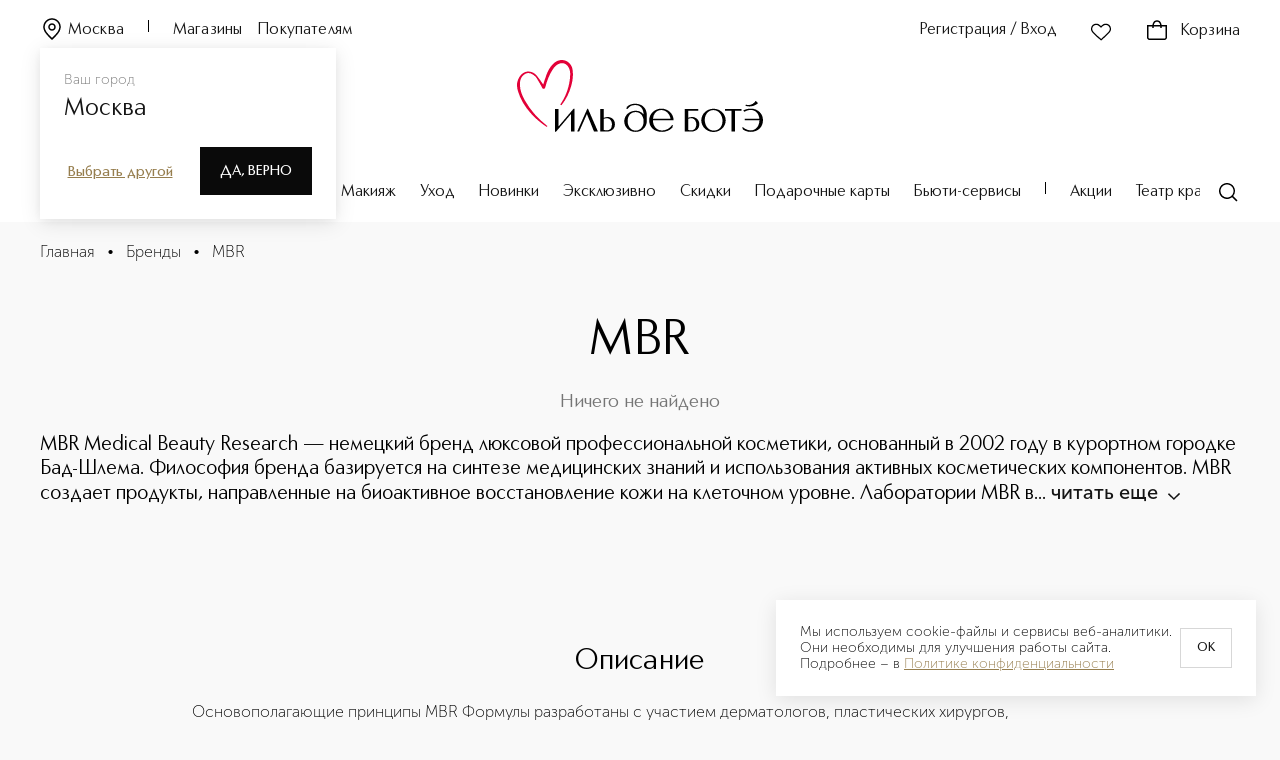

--- FILE ---
content_type: application/javascript; charset=UTF-8
request_url: https://iledebeaute.ru/_next/static/chunks/8554-0397d6d25677ebc1.js
body_size: 3339
content:
"use strict";(self.webpackChunk_N_E=self.webpackChunk_N_E||[]).push([[8554],{28554:function(e,t,i){i.d(t,{Z:function(){return f}});var a=i(35944),n=i(70917),r=i(41664),o=i.n(r),s=i(67294),c=i(11664),l=i(12792),d=i(56033),g=i(81555);let{sm:m,lg:h,xs:u}=g.MEDIA_QUERIES,p={position:"relative"},A={block:(0,n.iv)({...p,height:"auto",maxHeight:350,overflow:"hidden",[m]:{maxHeight:750}}),background:(0,n.iv)({width:"100%",height:350,bottom:0,position:"absolute",zIndex:1,objectFit:"cover",[m]:{height:750}}),button:(0,n.iv)({...p,zIndex:5,marginTop:(0,g.bA)(3),[m]:{width:"100%",marginBottom:(0,g.bA)(5),marginTop:0}}),contentBlock:(0,n.iv)({display:"flex",justifyContent:"center",alignItems:"right",width:"100%",[m]:{marginBottom:(0,g.bA)(2),marginTop:-(0,g.bA)(3)}}),imageBlock:{paddingLeft:90,paddingTop:15,[h]:{paddingTop:(0,g.bA)(3),marginBottom:-(0,g.bA)(6)},[m]:{paddingLeft:(0,g.bA)(5),paddingTop:(0,g.bA)(6)},[u]:{paddingLeft:(0,g.bA)(3)}},image:{objectFit:"contain",height:"auto",maxHeight:335,width:"auto",zIndex:1,[m]:{height:"auto",maxHeight:440},[u]:{maxHeight:500,width:"auto",margin:"0 auto"}},textBlock:(0,n.iv)({display:"flex",flexDirection:"column",gap:(0,g.bA)(2),textAlign:"start",margin:`${(0,g.bA)(6)}px`,marginLeft:`${(0,g.bA)(7)}px`,[h]:{marginTop:0},[m]:{margin:`-${(0,g.bA)(2)}px 0 0 0`}}),title:(0,n.iv)({...(0,g.cp)("h1"),fontWeight:300,zIndex:5,...p,color:g.O9.white,[m]:{textAlign:"center",display:"flex",flexDirection:"column",fontSize:(0,g.bA)(6)}}),description:{...(0,g.cp)("m14Light"),zIndex:5,...p,fontWeight:250,fontSize:20,color:g.O9.white,[m]:{textAlign:"center",fontSize:(0,g.bA)(3)}},buttonContainer:(0,n.iv)({marginLeft:(0,g.bA)(86),marginRight:-(0,g.bA)(35),marginBottom:(0,g.bA)(5),marginTop:-(0,g.bA)(14),[m]:{marginLeft:0,marginRight:0,marginBottom:0,padding:`0 ${(0,g.bA)(2)}px`,width:"100%",display:"flex",justifyContent:"center",alignItems:"center",marginTop:(0,g.bA)(3)}})};var f=e=>{let{isGiftPage:t=!1}=e,{isMobile:i}=(0,c.I)(),{breakpoints:n={sm:768}}=g.rS.layout||{},r=(0,s.useMemo)(()=>[{media:`(max-width: ${n.sm-1}px)`,image:"/_next/static/media/GiftCardsMobBack.c2f7c9e0.webp"},{media:`(min-width: ${n.sm}px)`,image:"/_next/static/media/GiftCardsDesktopBack.9c351428.webp"}],[n.sm]),h=(0,s.useMemo)(()=>[{media:`(max-width: ${n.sm-1}px)`,image:"/_next/static/media/GiftCardsMob.2a3a1256.webp"},{media:`(min-width: ${n.sm}px)`,image:"/_next/static/media/GiftCardsDesktop.ce32099d.webp"}],[n.sm]);return(0,a.BX)("div",{css:{...A.block,...t&&{marginTop:(0,g.bA)(5)}},children:[(0,a.tZ)(d.Z,{sources:r,alt:"Фон подарочных карт ИЛЬ ДЕ БОТЭ",style:{...A.background,...t&&{[m]:{maxHeight:590,height:"auto"},[u]:{height:"auto",maxHeight:590}}},isLazyLoading:!0,disableImageProxy:!0,height:590}),(0,a.BX)(g.Ar,{cols:{xxxl:2,xs:1},rows:{xxxl:1,xs:2},gap:`0 ${(0,g.bA)(2)}px`,css:{width:"100%",height:"100%",[m]:{height:750},[u]:{maxHeight:"800px"}},children:[(0,a.BX)(g.Ar.Item,{col:1,row:{xxxl:1,xs:"2 / -1"},align:"center",justify:"center",css:{...p},children:[(0,a.tZ)("div",{css:[A.contentBlock,A.imageBlock],children:(0,a.tZ)(d.Z,{alt:"Подарочная карта ИЛЬ ДЕ БОТЭ",sources:h,width:"auto",height:i?750:350,style:A.image,isLazyLoading:!0,disableImageProxy:!0})}),!t&&i&&(0,a.tZ)("div",{css:A.buttonContainer,children:(0,a.tZ)(l.Z,{as:o(),href:"/gift-cards/",variant:"white",block:!0,uppercase:!0,css:A.button,children:"Подробнее"})})]}),(0,a.tZ)(g.Ar.Item,{col:1,align:"center",children:(0,a.BX)("div",{css:A.textBlock,children:[(0,a.BX)("p",{css:A.title,children:["Подарочная карта",(0,a.tZ)("br",{}),"ИЛЬ ДЕ БОТЭ"]}),(0,a.tZ)("div",{css:A.description,children:(0,a.tZ)("p",{children:"Искусство дарить подарки"})}),!t&&!i&&(0,a.tZ)(l.Z,{as:o(),href:"/gift-cards/",block:i,uppercase:!0,variant:"white",css:A.button,children:"Подробнее"})]})})]})]})}},56033:function(e,t,i){i.d(t,{Z:function(){return h}});var a=i(35944),n=i(70917),r=i(9008),o=i.n(r),s=i(67294),c=i(40310),l=i(38967);function d(e){return"number"==typeof e||void 0===e?e:"string"==typeof e&&/^[0-9]+$/.test(e)?parseInt(e,10):NaN}function g(e,t,i,a,n,r,o){e&&e["data-loaded-src"]!==t.join(" ")&&(e["data-loaded-src"]=t.join(" "),("decode"in e?e.decode():Promise.resolve()).catch(()=>{}).then(()=>{if(e.parentNode){if("blur"===i&&r(!0),o(!0),null==a?void 0:a.current){let t=new Event("load");Object.defineProperty(t,"target",{writable:!1,value:e});let i=!1,n=!1;a.current({...t,nativeEvent:t,currentTarget:e,target:e,isDefaultPrevented:()=>i,isPropagationStopped:()=>n,persist:()=>{},preventDefault:()=>{i=!0,t.preventDefault()},stopPropagation:()=>{n=!0,t.stopPropagation()}})}(null==n?void 0:n.current)&&n.current(e)}}))}let m=(0,n.iv)({display:"flex",width:"100%",height:"100%"});var h=e=>{let{sources:t,isProductMeta:i,width:n,height:r,placeholder:h="blur",preload:u=!1,blurDataURL:p="empty"===h?void 0:l.u,fadeCSS:A={},fadeCompleteCSS:f={},style:b={},pictureCSS:x={},onLoad:v,onError:w,onLoadingComplete:y,imageProxyParams:B,disableImageProxy:C,isLazyLoading:k,loading:E,alt:Z="Изображение контента",...I}=e,$=d(n),S=d(r),T=(0,s.useRef)(v);(0,s.useEffect)(()=>{T.current=v},[v]);let j=(0,s.useRef)(y);(0,s.useEffect)(()=>{j.current=y},[y]);let[z,D]=(0,s.useState)(!1),[L,P]=(0,s.useState)(!1),R="fade"===h?{opacity:0,willChange:"opacity",transition:"opacity 0.2s ease-in-out",...A,...L&&{opacity:1,...f}}:{},H="blur"===h&&p&&!z?{backgroundSize:(null==b?void 0:b.objectFit)||"cover",backgroundPosition:(null==b?void 0:b.objectPosition)||"50% 50%",backgroundRepeat:"no-repeat",backgroundImage:`url("data:image/svg+xml;charset=utf-8,${function(e){let{widthInt:t,heightInt:i,blurWidth:a,blurHeight:n,blurDataURL:r}=e,o=a||t,s=n||i,c=r.startsWith("data:image/jpeg")?"%3CfeComponentTransfer%3E%3CfeFuncA type='discrete' tableValues='1 1'/%3E%3C/feComponentTransfer%3E%":"";return o&&s?`%3Csvg xmlns='http%3A//www.w3.org/2000/svg' viewBox='0 0 ${o} ${s}'%3E%3Cfilter id='b' color-interpolation-filters='sRGB'%3E%3CfeGaussianBlur stdDeviation='${a&&n?"1":"20"}'/%3E${c}%3C/filter%3E%3Cimage preserveAspectRatio='none' filter='url(%23b)' x='0' y='0' height='100%25' width='100%25' href='${r}'/%3E%3C/svg%3E`:`%3Csvg xmlns='http%3A//www.w3.org/2000/svg'%3E%3Cimage style='filter:blur(20px)' x='0' y='0' height='100%25' width='100%25' href='${r}'/%3E%3C/svg%3E`}({widthInt:$,heightInt:S,blurWidth:$,blurHeight:S,blurDataURL:p})}")`}:{},X=(0,s.useMemo)(()=>C?t:t.map((e,t)=>({...e,image:(0,c.Du)(e.image,Array.isArray(B)?B[t]:B)})),[C,B,t]),M=(0,s.useMemo)(()=>X.map(e=>e.image).filter(Boolean),[X]),[_,N]=(0,s.useState)(!1);return(0,a.BX)(a.HY,{children:[u&&(0,a.tZ)(o(),{children:(0,a.tZ)("link",{rel:"preload",as:"image",href:X[0].image,fetchPriority:"high"},X[0].media)}),(0,a.BX)("picture",{css:[m,x],children:[X.map(e=>(0,a.tZ)("source",{srcSet:e.image,media:e.media},e.media)),(0,a.tZ)("img",{...I,alt:Z,src:X[0].image,decoding:"async",...u&&{fetchpriority:"high"},loading:E||(k?"lazy":"eager"),css:b,style:{...H,...R,...!_&&{color:"transparent"}},width:n,height:r,ref:(0,s.useCallback)(e=>{e&&(w&&(e.src=e.src),e.complete&&g(e,M,h,T,j,D,P))},[M,h,T,j,D,w]),onLoad:e=>{g(e.currentTarget,M,h,T,j,D,P)},onError:e=>{N(!0),"blur"===h&&D(!0),w&&w(e)}})]}),i&&(0,a.tZ)("meta",{itemProp:"image",content:X[0].image})]})}},38967:function(e,t,i){i.d(t,{u:function(){return a}});let a="[data-uri]"}}]);

--- FILE ---
content_type: application/javascript; charset=UTF-8
request_url: https://iledebeaute.ru/_next/static/chunks/8730-a8539e427848ce84.js
body_size: 12293
content:
"use strict";(self.webpackChunk_N_E=self.webpackChunk_N_E||[]).push([[8730,9602,7439,6252,7856,8205,6213,105],{16829:function(e,t,r){r.d(t,{Z:function(){return g}});var i=r(87462),n=r(67294),a=r(45042),o=/^((children|dangerouslySetInnerHTML|key|ref|autoFocus|defaultValue|defaultChecked|innerHTML|suppressContentEditableWarning|suppressHydrationWarning|valueLink|abbr|accept|acceptCharset|accessKey|action|allow|allowUserMedia|allowPaymentRequest|allowFullScreen|allowTransparency|alt|async|autoComplete|autoPlay|capture|cellPadding|cellSpacing|challenge|charSet|checked|cite|classID|className|cols|colSpan|content|contentEditable|contextMenu|controls|controlsList|coords|crossOrigin|data|dateTime|decoding|default|defer|dir|disabled|disablePictureInPicture|disableRemotePlayback|download|draggable|encType|enterKeyHint|fetchpriority|fetchPriority|form|formAction|formEncType|formMethod|formNoValidate|formTarget|frameBorder|headers|height|hidden|high|href|hrefLang|htmlFor|httpEquiv|id|inputMode|integrity|is|keyParams|keyType|kind|label|lang|list|loading|loop|low|marginHeight|marginWidth|max|maxLength|media|mediaGroup|method|min|minLength|multiple|muted|name|nonce|noValidate|open|optimum|pattern|placeholder|playsInline|poster|preload|profile|radioGroup|readOnly|referrerPolicy|rel|required|reversed|role|rows|rowSpan|sandbox|scope|scoped|scrolling|seamless|selected|shape|size|sizes|slot|span|spellCheck|src|srcDoc|srcLang|srcSet|start|step|style|summary|tabIndex|target|title|translate|type|useMap|value|width|wmode|wrap|about|datatype|inlist|prefix|property|resource|typeof|vocab|autoCapitalize|autoCorrect|autoSave|color|incremental|fallback|inert|itemProp|itemScope|itemType|itemID|itemRef|on|option|results|security|unselectable|accentHeight|accumulate|additive|alignmentBaseline|allowReorder|alphabetic|amplitude|arabicForm|ascent|attributeName|attributeType|autoReverse|azimuth|baseFrequency|baselineShift|baseProfile|bbox|begin|bias|by|calcMode|capHeight|clip|clipPathUnits|clipPath|clipRule|colorInterpolation|colorInterpolationFilters|colorProfile|colorRendering|contentScriptType|contentStyleType|cursor|cx|cy|d|decelerate|descent|diffuseConstant|direction|display|divisor|dominantBaseline|dur|dx|dy|edgeMode|elevation|enableBackground|end|exponent|externalResourcesRequired|fill|fillOpacity|fillRule|filter|filterRes|filterUnits|floodColor|floodOpacity|focusable|fontFamily|fontSize|fontSizeAdjust|fontStretch|fontStyle|fontVariant|fontWeight|format|from|fr|fx|fy|g1|g2|glyphName|glyphOrientationHorizontal|glyphOrientationVertical|glyphRef|gradientTransform|gradientUnits|hanging|horizAdvX|horizOriginX|ideographic|imageRendering|in|in2|intercept|k|k1|k2|k3|k4|kernelMatrix|kernelUnitLength|kerning|keyPoints|keySplines|keyTimes|lengthAdjust|letterSpacing|lightingColor|limitingConeAngle|local|markerEnd|markerMid|markerStart|markerHeight|markerUnits|markerWidth|mask|maskContentUnits|maskUnits|mathematical|mode|numOctaves|offset|opacity|operator|order|orient|orientation|origin|overflow|overlinePosition|overlineThickness|panose1|paintOrder|pathLength|patternContentUnits|patternTransform|patternUnits|pointerEvents|points|pointsAtX|pointsAtY|pointsAtZ|preserveAlpha|preserveAspectRatio|primitiveUnits|r|radius|refX|refY|renderingIntent|repeatCount|repeatDur|requiredExtensions|requiredFeatures|restart|result|rotate|rx|ry|scale|seed|shapeRendering|slope|spacing|specularConstant|specularExponent|speed|spreadMethod|startOffset|stdDeviation|stemh|stemv|stitchTiles|stopColor|stopOpacity|strikethroughPosition|strikethroughThickness|string|stroke|strokeDasharray|strokeDashoffset|strokeLinecap|strokeLinejoin|strokeMiterlimit|strokeOpacity|strokeWidth|surfaceScale|systemLanguage|tableValues|targetX|targetY|textAnchor|textDecoration|textRendering|textLength|to|transform|u1|u2|underlinePosition|underlineThickness|unicode|unicodeBidi|unicodeRange|unitsPerEm|vAlphabetic|vHanging|vIdeographic|vMathematical|values|vectorEffect|version|vertAdvY|vertOriginX|vertOriginY|viewBox|viewTarget|visibility|widths|wordSpacing|writingMode|x|xHeight|x1|x2|xChannelSelector|xlinkActuate|xlinkArcrole|xlinkHref|xlinkRole|xlinkShow|xlinkTitle|xlinkType|xmlBase|xmlns|xmlnsXlink|xmlLang|xmlSpace|y|y1|y2|yChannelSelector|z|zoomAndPan|for|class|autofocus)|(([Dd][Aa][Tt][Aa]|[Aa][Rr][Ii][Aa]|x)-.*))$/,s=(0,a.Z)(function(e){return o.test(e)||111===e.charCodeAt(0)&&110===e.charCodeAt(1)&&91>e.charCodeAt(2)}),l=r(75260),c=r(70444),u=r(85662),d=r(27278),p=function(e){return"theme"!==e},f=function(e){return"string"==typeof e&&e.charCodeAt(0)>96?s:p},h=function(e,t,r){var i;if(t){var n=t.shouldForwardProp;i=e.__emotion_forwardProp&&n?function(t){return e.__emotion_forwardProp(t)&&n(t)}:n}return"function"!=typeof i&&r&&(i=e.__emotion_forwardProp),i},m=function(e){var t=e.cache,r=e.serialized,i=e.isStringTag;return(0,c.hC)(t,r,i),(0,d.L)(function(){return(0,c.My)(t,r,i)}),null},g=(function e(t,r){var a,o,s=t.__emotion_real===t,d=s&&t.__emotion_base||t;void 0!==r&&(a=r.label,o=r.target);var p=h(t,r,s),g=p||f(d),y=!g("as");return function(){var v=arguments,b=s&&void 0!==t.__emotion_styles?t.__emotion_styles.slice(0):[];if(void 0!==a&&b.push("label:"+a+";"),null==v[0]||void 0===v[0].raw)b.push.apply(b,v);else{b.push(v[0][0]);for(var x=v.length,w=1;w<x;w++)b.push(v[w],v[0][w])}var _=(0,l.w)(function(e,t,r){var i=y&&e.as||d,a="",s=[],h=e;if(null==e.theme){for(var v in h={},e)h[v]=e[v];h.theme=n.useContext(l.T)}"string"==typeof e.className?a=(0,c.fp)(t.registered,s,e.className):null!=e.className&&(a=e.className+" ");var x=(0,u.O)(b.concat(s),t.registered,h);a+=t.key+"-"+x.name,void 0!==o&&(a+=" "+o);var w=y&&void 0===p?f(i):g,_={};for(var k in e)(!y||"as"!==k)&&w(k)&&(_[k]=e[k]);return _.className=a,_.ref=r,n.createElement(n.Fragment,null,n.createElement(m,{cache:t,serialized:x,isStringTag:"string"==typeof i}),n.createElement(i,_))});return _.displayName=void 0!==a?a:"Styled("+("string"==typeof d?d:d.displayName||d.name||"Component")+")",_.defaultProps=t.defaultProps,_.__emotion_real=_,_.__emotion_base=d,_.__emotion_styles=b,_.__emotion_forwardProp=p,Object.defineProperty(_,"toString",{value:function(){return"."+o}}),_.withComponent=function(t,n){return e(t,(0,i.Z)({},r,n,{shouldForwardProp:h(_,n,!0)})).apply(void 0,b)},_}}).bind();["a","abbr","address","area","article","aside","audio","b","base","bdi","bdo","big","blockquote","body","br","button","canvas","caption","cite","code","col","colgroup","data","datalist","dd","del","details","dfn","dialog","div","dl","dt","em","embed","fieldset","figcaption","figure","footer","form","h1","h2","h3","h4","h5","h6","head","header","hgroup","hr","html","i","iframe","img","input","ins","kbd","keygen","label","legend","li","link","main","map","mark","marquee","menu","menuitem","meta","meter","nav","noscript","object","ol","optgroup","option","output","p","param","picture","pre","progress","q","rp","rt","ruby","s","samp","script","section","select","small","source","span","strong","style","sub","summary","sup","table","tbody","td","textarea","tfoot","th","thead","time","title","tr","track","u","ul","var","video","wbr","circle","clipPath","defs","ellipse","foreignObject","g","image","line","linearGradient","mask","path","pattern","polygon","polyline","radialGradient","rect","stop","svg","text","tspan"].forEach(function(e){g[e]=g(e)})},9996:function(e){var t=function(e){var t;return!!e&&"object"==typeof e&&"[object RegExp]"!==(t=Object.prototype.toString.call(e))&&"[object Date]"!==t&&e.$$typeof!==r},r="function"==typeof Symbol&&Symbol.for?Symbol.for("react.element"):60103;function i(e,t){return!1!==t.clone&&t.isMergeableObject(e)?s(Array.isArray(e)?[]:{},e,t):e}function n(e,t,r){return e.concat(t).map(function(e){return i(e,r)})}function a(e){return Object.keys(e).concat(Object.getOwnPropertySymbols?Object.getOwnPropertySymbols(e).filter(function(t){return Object.propertyIsEnumerable.call(e,t)}):[])}function o(e,t){try{return t in e}catch(e){return!1}}function s(e,r,l){(l=l||{}).arrayMerge=l.arrayMerge||n,l.isMergeableObject=l.isMergeableObject||t,l.cloneUnlessOtherwiseSpecified=i;var c,u,d=Array.isArray(r);return d!==Array.isArray(e)?i(r,l):d?l.arrayMerge(e,r,l):(u={},(c=l).isMergeableObject(e)&&a(e).forEach(function(t){u[t]=i(e[t],c)}),a(r).forEach(function(t){(!o(e,t)||Object.hasOwnProperty.call(e,t)&&Object.propertyIsEnumerable.call(e,t))&&(o(e,t)&&c.isMergeableObject(r[t])?u[t]=(function(e,t){if(!t.customMerge)return s;var r=t.customMerge(e);return"function"==typeof r?r:s})(t,c)(e[t],r[t],c):u[t]=i(r[t],c))}),u)}s.all=function(e,t){if(!Array.isArray(e))throw Error("first argument should be an array");return e.reduce(function(e,r){return s(e,r,t)},{})},e.exports=s},55652:function(e){e.exports=function(e,t,r,i){for(var n=e.length,a=r+(i?1:-1);i?a--:++a<n;)if(t(e[a],a,e))return a;return -1}},10854:function(e){var t=Math.ceil,r=Math.max;e.exports=function(e,i,n,a){for(var o=-1,s=r(t((i-e)/(n||1)),0),l=Array(s);s--;)l[a?s:++o]=e,e+=n;return l}},84129:function(e,t,r){var i=r(86312);e.exports=function(e){return"function"==typeof e?e:i}},71161:function(e,t,r){var i=r(8386),n=r(78751),a=r(77222);e.exports=function(e){return function(t,r,o){var s=Object(t);if(!n(t)){var l=i(r,3);t=a(t),r=function(e){return l(s[e],e,s)}}var c=e(t,r,o);return c>-1?s[l?t[c]:c]:void 0}}},12925:function(e,t,r){var i=r(10854),n=r(44799),a=r(37778);e.exports=function(e){return function(t,r,o){return o&&"number"!=typeof o&&n(t,r,o)&&(r=o=void 0),t=a(t),void 0===r?(r=t,t=0):r=a(r),o=void 0===o?t<r?1:-1:a(o),i(t,r,o,e)}}},59042:function(e,t,r){var i=r(76434);e.exports=function(e){return i(e,5)}},33865:function(e,t,r){var i=r(64541),n=r(63336),a=r(52392),o=Math.max,s=Math.min;e.exports=function(e,t,r){var l,c,u,d,p,f,h=0,m=!1,g=!1,y=!0;if("function"!=typeof e)throw TypeError("Expected a function");function v(t){var r=l,i=c;return l=c=void 0,h=t,d=e.apply(i,r)}function b(e){var r=e-f,i=e-h;return void 0===f||r>=t||r<0||g&&i>=u}function x(){var e,r,i,a=n();if(b(a))return w(a);p=setTimeout(x,(e=a-f,r=a-h,i=t-e,g?s(i,u-r):i))}function w(e){return(p=void 0,y&&l)?v(e):(l=c=void 0,d)}function _(){var e,r=n(),i=b(r);if(l=arguments,c=this,f=r,i){if(void 0===p)return h=e=f,p=setTimeout(x,t),m?v(e):d;if(g)return clearTimeout(p),p=setTimeout(x,t),v(f)}return void 0===p&&(p=setTimeout(x,t)),d}return t=a(t)||0,i(r)&&(m=!!r.leading,u=(g="maxWait"in r)?o(a(r.maxWait)||0,t):u,y="trailing"in r?!!r.trailing:y),_.cancel=function(){void 0!==p&&clearTimeout(p),h=0,l=f=c=p=void 0},_.flush=function(){return void 0===p?d:w(n())},_}},98320:function(e,t,r){e.exports=r(15725)},69733:function(e,t,r){var i=r(71161)(r(53467));e.exports=i},53467:function(e,t,r){var i=r(55652),n=r(8386),a=r(51931),o=Math.max;e.exports=function(e,t,r){var s=null==e?0:e.length;if(!s)return -1;var l=null==r?0:a(r);return l<0&&(l=o(s+l,0)),i(e,n(t,3),l)}},14545:function(e,t,r){e.exports=r(94583)},15725:function(e,t,r){var i=r(48468),n=r(3331),a=r(84129),o=r(99305);e.exports=function(e,t){return(o(e)?i:n)(e,a(t))}},94583:function(e){e.exports=function(e){return e&&e.length?e[0]:void 0}},18897:function(e,t,r){var i=r(88068);e.exports=function(e,t){return i(e,t)}},63336:function(e,t,r){var i=r(51552);e.exports=function(){return i.Date.now()}},84914:function(e,t,r){var i=r(12925)();e.exports=i},65091:function(e,t,r){var i=r(80770),n=r(44799),a=r(51931);e.exports=function(e,t,r){var o=null==e?0:e.length;return o?(r&&"number"!=typeof r&&n(e,t,r)?(t=0,r=o):(t=null==t?0:a(t),r=void 0===r?o:a(r)),i(e,t,r)):[]}},37778:function(e,t,r){var i=r(52392),n=1/0;e.exports=function(e){return e?(e=i(e))===n||e===-n?(e<0?-1:1)*17976931348623157e292:e==e?e:0:0===e?e:0}},51931:function(e,t,r){var i=r(37778);e.exports=function(e){var t=i(e),r=t%1;return t==t?r?t-r:t:0}},87462:function(e,t,r){r.d(t,{Z:function(){return i}});function i(){return(i=Object.assign?Object.assign.bind():function(e){for(var t=1;t<arguments.length;t++){var r=arguments[t];for(var i in r)({}).hasOwnProperty.call(r,i)&&(e[i]=r[i])}return e}).apply(null,arguments)}},46645:function(e,t,r){r.d(t,{N:function(){return s}});var i=r(99604),n=r(44983),a=class extends i.z{bindMethods(){super.bindMethods(),this.fetchNextPage=this.fetchNextPage.bind(this),this.fetchPreviousPage=this.fetchPreviousPage.bind(this)}setOptions(e){super.setOptions({...e,behavior:(0,n.Gm)()})}getOptimisticResult(e){return e.behavior=(0,n.Gm)(),super.getOptimisticResult(e)}fetchNextPage(e){return this.fetch({...e,meta:{fetchMore:{direction:"forward"}}})}fetchPreviousPage(e){return this.fetch({...e,meta:{fetchMore:{direction:"backward"}}})}createResult(e,t){var r,i;let{state:a}=e,o=super.createResult(e,t),{isFetching:s,isRefetching:l,isError:c,isRefetchError:u}=o,d=null===(i=a.fetchMeta)||void 0===i?void 0:null===(r=i.fetchMore)||void 0===r?void 0:r.direction,p=c&&"forward"===d,f=s&&"forward"===d,h=c&&"backward"===d,m=s&&"backward"===d;return{...o,fetchNextPage:this.fetchNextPage,fetchPreviousPage:this.fetchPreviousPage,hasNextPage:(0,n.Qy)(t,a.data),hasPreviousPage:(0,n.ZF)(t,a.data),isFetchNextPageError:p,isFetchingNextPage:f,isFetchPreviousPageError:h,isFetchingPreviousPage:m,isRefetchError:u&&!p&&!h,isRefetching:l&&!f&&!m}}constructor(e,t){super(e,t)}},o=r(39161);function s(e,t){return(0,o.r)(e,a,t)}},69675:function(e,t,r){r.d(t,{h:function(){return W}});var i,n,a,o,s,l,c,u,d,p,f,h,m,g,y=r(67294),v=r(57121),b=r(9886),x=r(25321),w=r(66723),_=r(19979),k=r(23745),O=r(99604),E=r(95454),P=r(84379);function M(e,t){let r=new Set(t);return e.filter(e=>!r.has(e))}var S=(i=new WeakMap,n=new WeakMap,a=new WeakMap,o=new WeakMap,s=new WeakMap,l=new WeakMap,c=new WeakMap,u=new WeakMap,d=new WeakMap,p=new WeakSet,f=new WeakSet,h=new WeakSet,m=new WeakSet,g=new WeakSet,class extends E.l{onSubscribe(){1===this.listeners.size&&(0,v._)(this,s).forEach(e=>{e.subscribe(t=>{(0,w._)(this,m,T).call(this,e,t)})})}onUnsubscribe(){this.listeners.size||this.destroy()}destroy(){this.listeners=new Set,(0,v._)(this,s).forEach(e=>{e.destroy()})}setQueries(e,t){(0,x._)(this,a,e),(0,x._)(this,o,t),k.Vr.batch(()=>{let e=(0,v._)(this,s),t=(0,w._)(this,h,R).call(this,(0,v._)(this,a));(0,x._)(this,d,t),t.forEach(e=>e.observer.setOptions(e.defaultedQueryOptions));let r=t.map(e=>e.observer),i=r.map(e=>e.getCurrentResult()),o=r.some((t,r)=>t!==e[r]);(e.length!==r.length||o)&&((0,x._)(this,s,r),(0,x._)(this,n,i),this.hasListeners()&&(M(e,r).forEach(e=>{e.destroy()}),M(r,e).forEach(e=>{e.subscribe(t=>{(0,w._)(this,m,T).call(this,e,t)})}),(0,w._)(this,g,j).call(this)))})}getCurrentResult(){return(0,v._)(this,n)}getQueries(){return(0,v._)(this,s).map(e=>e.getCurrentQuery())}getObservers(){return(0,v._)(this,s)}getOptimisticResult(e,t){let r=(0,w._)(this,h,R).call(this,e),i=r.map(e=>e.observer.getOptimisticResult(e.defaultedQueryOptions));return[i,e=>(0,w._)(this,f,A).call(this,null!=e?e:i,t),()=>(0,w._)(this,p,C).call(this,i,r)]}constructor(e,t,r){super(),(0,_._)(this,p),(0,_._)(this,f),(0,_._)(this,h),(0,_._)(this,m),(0,_._)(this,g),(0,b._)(this,i,{writable:!0,value:void 0}),(0,b._)(this,n,{writable:!0,value:void 0}),(0,b._)(this,a,{writable:!0,value:void 0}),(0,b._)(this,o,{writable:!0,value:void 0}),(0,b._)(this,s,{writable:!0,value:void 0}),(0,b._)(this,l,{writable:!0,value:void 0}),(0,b._)(this,c,{writable:!0,value:void 0}),(0,b._)(this,u,{writable:!0,value:void 0}),(0,b._)(this,d,{writable:!0,value:void 0}),(0,x._)(this,d,[]),(0,x._)(this,i,e),(0,x._)(this,o,r),(0,x._)(this,a,[]),(0,x._)(this,s,[]),(0,x._)(this,n,[]),this.setQueries(t)}});function C(e,t){return t.map((r,i)=>{let n=e[i];return r.defaultedQueryOptions.notifyOnChangeProps?n:r.observer.trackResult(n,e=>{t.forEach(t=>{t.observer.trackProp(e)})})})}function A(e,t){return t?((0,v._)(this,l)&&(0,v._)(this,n)===(0,v._)(this,u)&&t===(0,v._)(this,c)||((0,x._)(this,c,t),(0,x._)(this,u,(0,v._)(this,n)),(0,x._)(this,l,(0,P.Q$)((0,v._)(this,l),t(e)))),(0,v._)(this,l)):e}function R(e){let t=new Map((0,v._)(this,s).map(e=>[e.options.queryHash,e])),r=[];return e.forEach(e=>{let n=(0,v._)(this,i).defaultQueryOptions(e),a=t.get(n.queryHash);a?r.push({defaultedQueryOptions:n,observer:a}):r.push({defaultedQueryOptions:n,observer:new O.z((0,v._)(this,i),n)})}),r}function T(e,t){let r=(0,v._)(this,s).indexOf(e);-1!==r&&((0,x._)(this,n,function(e,t,r){let i=e.slice(0);return i[t]=r,i}((0,v._)(this,n),r,t)),(0,w._)(this,g,j).call(this))}function j(){if(this.hasListeners()){var e;let t=(0,v._)(this,l),r=(0,w._)(this,p,C).call(this,(0,v._)(this,n),(0,v._)(this,d));t!==(0,w._)(this,f,A).call(this,r,null===(e=(0,v._)(this,o))||void 0===e?void 0:e.combine)&&k.Vr.batch(()=>{this.listeners.forEach(e=>{e((0,v._)(this,n))})})}}var N=r(30202),z=r(88217),$=r(37323),D=r(9160),L=r(44590);function W({queries:e,...t},r){let i=(0,N.NL)(r),n=(0,z.S)(),a=(0,$._)(),o=y.useMemo(()=>e.map(e=>{let t=i.defaultQueryOptions(e);return t._optimisticResults=n?"isRestoring":"optimistic",t}),[e,i,n]);o.forEach(e=>{(0,L.A8)(e),(0,D.pf)(e,a)}),(0,D.JN)(a);let[s]=y.useState(()=>new S(i,o,t)),[l,c,u]=s.getOptimisticResult(o,t.combine),d=!n&&!1!==t.subscribed;y.useSyncExternalStore(y.useCallback(e=>d?s.subscribe(k.Vr.batchCalls(e)):P.ZT,[s,d]),()=>s.getCurrentResult(),()=>s.getCurrentResult()),y.useEffect(()=>{s.setQueries(o,t)},[o,t,s]);let p=l.some((e,t)=>(0,L.SB)(o[t],e))?l.flatMap((e,t)=>{let r=o[t];if(r){let t=new O.z(i,r);if((0,L.SB)(r,e))return(0,L.j8)(r,t,a);(0,L.Z$)(e,n)&&(0,L.j8)(r,t,a)}return[]}):[];if(p.length>0)throw Promise.all(p);let f=l.find((e,t)=>{let r=o[t];return r&&(0,D.KJ)({result:e,errorResetBoundary:a,throwOnError:r.throwOnError,query:i.getQueryCache().get(r.queryHash),suspense:r.suspense})});if(f?.error)throw f.error;return c(u())}},78647:function(e,t,r){r.d(t,{x0:function(){return i}});let i=(e=21)=>{let t="",r=crypto.getRandomValues(new Uint8Array(e));for(;e--;)t+="useandom-26T198340PX75pxJACKVERYMINDBUSHWOLF_GQZbfghjklqvwyzrict"[63&r[e]];return t}},86501:function(e,t,r){let i,n;r.d(t,{x7:function(){return ed},ZP:function(){return ep}});var a,o=r(67294);let s={data:""},l=e=>"object"==typeof window?((e?e.querySelector("#_goober"):window._goober)||Object.assign((e||document.head).appendChild(document.createElement("style")),{innerHTML:" ",id:"_goober"})).firstChild:e||s,c=/(?:([\u0080-\uFFFF\w-%@]+) *:? *([^{;]+?);|([^;}{]*?) *{)|(}\s*)/g,u=/\/\*[^]*?\*\/|  +/g,d=/\n+/g,p=(e,t)=>{let r="",i="",n="";for(let a in e){let o=e[a];"@"==a[0]?"i"==a[1]?r=a+" "+o+";":i+="f"==a[1]?p(o,a):a+"{"+p(o,"k"==a[1]?"":t)+"}":"object"==typeof o?i+=p(o,t?t.replace(/([^,])+/g,e=>a.replace(/([^,]*:\S+\([^)]*\))|([^,])+/g,t=>/&/.test(t)?t.replace(/&/g,e):e?e+" "+t:t)):a):null!=o&&(a=/^--/.test(a)?a:a.replace(/[A-Z]/g,"-$&").toLowerCase(),n+=p.p?p.p(a,o):a+":"+o+";")}return r+(t&&n?t+"{"+n+"}":n)+i},f={},h=e=>{if("object"==typeof e){let t="";for(let r in e)t+=r+h(e[r]);return t}return e},m=(e,t,r,i,n)=>{var a;let o=h(e),s=f[o]||(f[o]=(e=>{let t=0,r=11;for(;t<e.length;)r=101*r+e.charCodeAt(t++)>>>0;return"go"+r})(o));if(!f[s]){let t=o!==e?e:(e=>{let t,r,i=[{}];for(;t=c.exec(e.replace(u,""));)t[4]?i.shift():t[3]?(r=t[3].replace(d," ").trim(),i.unshift(i[0][r]=i[0][r]||{})):i[0][t[1]]=t[2].replace(d," ").trim();return i[0]})(e);f[s]=p(n?{["@keyframes "+s]:t}:t,r?"":"."+s)}let l=r&&f.g?f.g:null;return r&&(f.g=f[s]),a=f[s],l?t.data=t.data.replace(l,a):-1===t.data.indexOf(a)&&(t.data=i?a+t.data:t.data+a),s},g=(e,t,r)=>e.reduce((e,i,n)=>{let a=t[n];if(a&&a.call){let e=a(r),t=e&&e.props&&e.props.className||/^go/.test(e)&&e;a=t?"."+t:e&&"object"==typeof e?e.props?"":p(e,""):!1===e?"":e}return e+i+(null==a?"":a)},"");function y(e){let t=this||{},r=e.call?e(t.p):e;return m(r.unshift?r.raw?g(r,[].slice.call(arguments,1),t.p):r.reduce((e,r)=>Object.assign(e,r&&r.call?r(t.p):r),{}):r,l(t.target),t.g,t.o,t.k)}y.bind({g:1});let v,b,x,w=y.bind({k:1});function _(e,t){let r=this||{};return function(){let i=arguments;function n(a,o){let s=Object.assign({},a),l=s.className||n.className;r.p=Object.assign({theme:b&&b()},s),r.o=/ *go\d+/.test(l),s.className=y.apply(r,i)+(l?" "+l:""),t&&(s.ref=o);let c=e;return e[0]&&(c=s.as||e,delete s.as),x&&c[0]&&x(s),v(c,s)}return t?t(n):n}}var k=e=>"function"==typeof e,O=(e,t)=>k(e)?e(t):e,E=(i=0,()=>(++i).toString()),P=()=>{if(void 0===n&&"u">typeof window){let e=matchMedia("(prefers-reduced-motion: reduce)");n=!e||e.matches}return n},M=(e,t)=>{switch(t.type){case 0:return{...e,toasts:[t.toast,...e.toasts].slice(0,20)};case 1:return{...e,toasts:e.toasts.map(e=>e.id===t.toast.id?{...e,...t.toast}:e)};case 2:let{toast:r}=t;return M(e,{type:e.toasts.find(e=>e.id===r.id)?1:0,toast:r});case 3:let{toastId:i}=t;return{...e,toasts:e.toasts.map(e=>e.id===i||void 0===i?{...e,dismissed:!0,visible:!1}:e)};case 4:return void 0===t.toastId?{...e,toasts:[]}:{...e,toasts:e.toasts.filter(e=>e.id!==t.toastId)};case 5:return{...e,pausedAt:t.time};case 6:let n=t.time-(e.pausedAt||0);return{...e,pausedAt:void 0,toasts:e.toasts.map(e=>({...e,pauseDuration:e.pauseDuration+n}))}}},S=[],C={toasts:[],pausedAt:void 0},A=e=>{C=M(C,e),S.forEach(e=>{e(C)})},R={blank:4e3,error:4e3,success:2e3,loading:1/0,custom:4e3},T=(e={})=>{let[t,r]=(0,o.useState)(C),i=(0,o.useRef)(C);(0,o.useEffect)(()=>(i.current!==C&&r(C),S.push(r),()=>{let e=S.indexOf(r);e>-1&&S.splice(e,1)}),[]);let n=t.toasts.map(t=>{var r,i,n;return{...e,...e[t.type],...t,removeDelay:t.removeDelay||(null==(r=e[t.type])?void 0:r.removeDelay)||(null==e?void 0:e.removeDelay),duration:t.duration||(null==(i=e[t.type])?void 0:i.duration)||(null==e?void 0:e.duration)||R[t.type],style:{...e.style,...null==(n=e[t.type])?void 0:n.style,...t.style}}});return{...t,toasts:n}},j=(e,t="blank",r)=>({createdAt:Date.now(),visible:!0,dismissed:!1,type:t,ariaProps:{role:"status","aria-live":"polite"},message:e,pauseDuration:0,...r,id:(null==r?void 0:r.id)||E()}),N=e=>(t,r)=>{let i=j(t,e,r);return A({type:2,toast:i}),i.id},z=(e,t)=>N("blank")(e,t);z.error=N("error"),z.success=N("success"),z.loading=N("loading"),z.custom=N("custom"),z.dismiss=e=>{A({type:3,toastId:e})},z.remove=e=>A({type:4,toastId:e}),z.promise=(e,t,r)=>{let i=z.loading(t.loading,{...r,...null==r?void 0:r.loading});return"function"==typeof e&&(e=e()),e.then(e=>{let n=t.success?O(t.success,e):void 0;return n?z.success(n,{id:i,...r,...null==r?void 0:r.success}):z.dismiss(i),e}).catch(e=>{let n=t.error?O(t.error,e):void 0;n?z.error(n,{id:i,...r,...null==r?void 0:r.error}):z.dismiss(i)}),e};var $=(e,t)=>{A({type:1,toast:{id:e,height:t}})},D=()=>{A({type:5,time:Date.now()})},L=new Map,W=1e3,I=(e,t=W)=>{if(L.has(e))return;let r=setTimeout(()=>{L.delete(e),A({type:4,toastId:e})},t);L.set(e,r)},H=e=>{let{toasts:t,pausedAt:r}=T(e);(0,o.useEffect)(()=>{if(r)return;let e=Date.now(),i=t.map(t=>{if(t.duration===1/0)return;let r=(t.duration||0)+t.pauseDuration-(e-t.createdAt);if(r<0){t.visible&&z.dismiss(t.id);return}return setTimeout(()=>z.dismiss(t.id),r)});return()=>{i.forEach(e=>e&&clearTimeout(e))}},[t,r]);let i=(0,o.useCallback)(()=>{r&&A({type:6,time:Date.now()})},[r]),n=(0,o.useCallback)((e,r)=>{let{reverseOrder:i=!1,gutter:n=8,defaultPosition:a}=r||{},o=t.filter(t=>(t.position||a)===(e.position||a)&&t.height),s=o.findIndex(t=>t.id===e.id),l=o.filter((e,t)=>t<s&&e.visible).length;return o.filter(e=>e.visible).slice(...i?[l+1]:[0,l]).reduce((e,t)=>e+(t.height||0)+n,0)},[t]);return(0,o.useEffect)(()=>{t.forEach(e=>{if(e.dismissed)I(e.id,e.removeDelay);else{let t=L.get(e.id);t&&(clearTimeout(t),L.delete(e.id))}})},[t]),{toasts:t,handlers:{updateHeight:$,startPause:D,endPause:i,calculateOffset:n}}},F=w`
from {
  transform: scale(0) rotate(45deg);
	opacity: 0;
}
to {
 transform: scale(1) rotate(45deg);
  opacity: 1;
}`,U=w`
from {
  transform: scale(0);
  opacity: 0;
}
to {
  transform: scale(1);
  opacity: 1;
}`,q=w`
from {
  transform: scale(0) rotate(90deg);
	opacity: 0;
}
to {
  transform: scale(1) rotate(90deg);
	opacity: 1;
}`,Q=_("div")`
  width: 20px;
  opacity: 0;
  height: 20px;
  border-radius: 10px;
  background: ${e=>e.primary||"#ff4b4b"};
  position: relative;
  transform: rotate(45deg);

  animation: ${F} 0.3s cubic-bezier(0.175, 0.885, 0.32, 1.275)
    forwards;
  animation-delay: 100ms;

  &:after,
  &:before {
    content: '';
    animation: ${U} 0.15s ease-out forwards;
    animation-delay: 150ms;
    position: absolute;
    border-radius: 3px;
    opacity: 0;
    background: ${e=>e.secondary||"#fff"};
    bottom: 9px;
    left: 4px;
    height: 2px;
    width: 12px;
  }

  &:before {
    animation: ${q} 0.15s ease-out forwards;
    animation-delay: 180ms;
    transform: rotate(90deg);
  }
`,Z=w`
  from {
    transform: rotate(0deg);
  }
  to {
    transform: rotate(360deg);
  }
`,B=_("div")`
  width: 12px;
  height: 12px;
  box-sizing: border-box;
  border: 2px solid;
  border-radius: 100%;
  border-color: ${e=>e.secondary||"#e0e0e0"};
  border-right-color: ${e=>e.primary||"#616161"};
  animation: ${Z} 1s linear infinite;
`,V=w`
from {
  transform: scale(0) rotate(45deg);
	opacity: 0;
}
to {
  transform: scale(1) rotate(45deg);
	opacity: 1;
}`,X=w`
0% {
	height: 0;
	width: 0;
	opacity: 0;
}
40% {
  height: 0;
	width: 6px;
	opacity: 1;
}
100% {
  opacity: 1;
  height: 10px;
}`,G=_("div")`
  width: 20px;
  opacity: 0;
  height: 20px;
  border-radius: 10px;
  background: ${e=>e.primary||"#61d345"};
  position: relative;
  transform: rotate(45deg);

  animation: ${V} 0.3s cubic-bezier(0.175, 0.885, 0.32, 1.275)
    forwards;
  animation-delay: 100ms;
  &:after {
    content: '';
    box-sizing: border-box;
    animation: ${X} 0.2s ease-out forwards;
    opacity: 0;
    animation-delay: 200ms;
    position: absolute;
    border-right: 2px solid;
    border-bottom: 2px solid;
    border-color: ${e=>e.secondary||"#fff"};
    bottom: 6px;
    left: 6px;
    height: 10px;
    width: 6px;
  }
`,Y=_("div")`
  position: absolute;
`,K=_("div")`
  position: relative;
  display: flex;
  justify-content: center;
  align-items: center;
  min-width: 20px;
  min-height: 20px;
`,J=w`
from {
  transform: scale(0.6);
  opacity: 0.4;
}
to {
  transform: scale(1);
  opacity: 1;
}`,ee=_("div")`
  position: relative;
  transform: scale(0.6);
  opacity: 0.4;
  min-width: 20px;
  animation: ${J} 0.3s 0.12s cubic-bezier(0.175, 0.885, 0.32, 1.275)
    forwards;
`,et=({toast:e})=>{let{icon:t,type:r,iconTheme:i}=e;return void 0!==t?"string"==typeof t?o.createElement(ee,null,t):t:"blank"===r?null:o.createElement(K,null,o.createElement(B,{...i}),"loading"!==r&&o.createElement(Y,null,"error"===r?o.createElement(Q,{...i}):o.createElement(G,{...i})))},er=e=>`
0% {transform: translate3d(0,${-200*e}%,0) scale(.6); opacity:.5;}
100% {transform: translate3d(0,0,0) scale(1); opacity:1;}
`,ei=e=>`
0% {transform: translate3d(0,0,-1px) scale(1); opacity:1;}
100% {transform: translate3d(0,${-150*e}%,-1px) scale(.6); opacity:0;}
`,en=_("div")`
  display: flex;
  align-items: center;
  background: #fff;
  color: #363636;
  line-height: 1.3;
  will-change: transform;
  box-shadow: 0 3px 10px rgba(0, 0, 0, 0.1), 0 3px 3px rgba(0, 0, 0, 0.05);
  max-width: 350px;
  pointer-events: auto;
  padding: 8px 10px;
  border-radius: 8px;
`,ea=_("div")`
  display: flex;
  justify-content: center;
  margin: 4px 10px;
  color: inherit;
  flex: 1 1 auto;
  white-space: pre-line;
`,eo=(e,t)=>{let r=e.includes("top")?1:-1,[i,n]=P()?["0%{opacity:0;} 100%{opacity:1;}","0%{opacity:1;} 100%{opacity:0;}"]:[er(r),ei(r)];return{animation:t?`${w(i)} 0.35s cubic-bezier(.21,1.02,.73,1) forwards`:`${w(n)} 0.4s forwards cubic-bezier(.06,.71,.55,1)`}},es=o.memo(({toast:e,position:t,style:r,children:i})=>{let n=e.height?eo(e.position||t||"top-center",e.visible):{opacity:0},a=o.createElement(et,{toast:e}),s=o.createElement(ea,{...e.ariaProps},O(e.message,e));return o.createElement(en,{className:e.className,style:{...n,...r,...e.style}},"function"==typeof i?i({icon:a,message:s}):o.createElement(o.Fragment,null,a,s))});a=o.createElement,p.p=void 0,v=a,b=void 0,x=void 0;var el=({id:e,className:t,style:r,onHeightUpdate:i,children:n})=>{let a=o.useCallback(t=>{if(t){let r=()=>{i(e,t.getBoundingClientRect().height)};r(),new MutationObserver(r).observe(t,{subtree:!0,childList:!0,characterData:!0})}},[e,i]);return o.createElement("div",{ref:a,className:t,style:r},n)},ec=(e,t)=>{let r=e.includes("top"),i=e.includes("center")?{justifyContent:"center"}:e.includes("right")?{justifyContent:"flex-end"}:{};return{left:0,right:0,display:"flex",position:"absolute",transition:P()?void 0:"all 230ms cubic-bezier(.21,1.02,.73,1)",transform:`translateY(${t*(r?1:-1)}px)`,...r?{top:0}:{bottom:0},...i}},eu=y`
  z-index: 9999;
  > * {
    pointer-events: auto;
  }
`,ed=({reverseOrder:e,position:t="top-center",toastOptions:r,gutter:i,children:n,containerStyle:a,containerClassName:s})=>{let{toasts:l,handlers:c}=H(r);return o.createElement("div",{id:"_rht_toaster",style:{position:"fixed",zIndex:9999,top:16,left:16,right:16,bottom:16,pointerEvents:"none",...a},className:s,onMouseEnter:c.startPause,onMouseLeave:c.endPause},l.map(r=>{let a=r.position||t,s=ec(a,c.calculateOffset(r,{reverseOrder:e,gutter:i,defaultPosition:t}));return o.createElement(el,{id:r.id,key:r.id,onHeightUpdate:c.updateHeight,className:r.visible?eu:"",style:s},"custom"===r.type?O(r.message,r):n?n(r):o.createElement(es,{toast:r,position:a}))}))},ep=z},50549:function(e,t,r){r.d(t,{Z:function(){return a},y:function(){return o}});var i=r(67294);let n=i.createContext({});function a({count:e=1,wrapper:t,className:r,containerClassName:a,containerTestId:o,circle:s=!1,style:l,...c}){var u,d,p;let f=i.useContext(n),h={...c};for(let[e,t]of Object.entries(c))void 0===t&&delete h[e];let m={...f,...h,circle:s},g={...l,...function({baseColor:e,highlightColor:t,width:r,height:i,borderRadius:n,circle:a,direction:o,duration:s,enableAnimation:l=!0,customHighlightBackground:c}){let u={};return"rtl"===o&&(u["--animation-direction"]="reverse"),"number"==typeof s&&(u["--animation-duration"]=`${s}s`),l||(u["--pseudo-element-display"]="none"),("string"==typeof r||"number"==typeof r)&&(u.width=r),("string"==typeof i||"number"==typeof i)&&(u.height=i),("string"==typeof n||"number"==typeof n)&&(u.borderRadius=n),a&&(u.borderRadius="50%"),void 0!==e&&(u["--base-color"]=e),void 0!==t&&(u["--highlight-color"]=t),"string"==typeof c&&(u["--custom-highlight-background"]=c),u}(m)},y="react-loading-skeleton";r&&(y+=` ${r}`);let v=null!==(u=m.inline)&&void 0!==u&&u,b=[],x=Math.ceil(e);for(let t=0;t<x;t++){let r=g;if(x>e&&t===x-1){let t=null!==(d=r.width)&&void 0!==d?d:"100%",i=e%1,n="number"==typeof t?t*i:`calc(${t} * ${i})`;r={...r,width:n}}let n=i.createElement("span",{className:y,style:r,key:t},"‌");v?b.push(n):b.push(i.createElement(i.Fragment,{key:t},n,i.createElement("br",null)))}return i.createElement("span",{className:a,"data-testid":o,"aria-live":"polite","aria-busy":null===(p=m.enableAnimation)||void 0===p||p},t?b.map((e,r)=>i.createElement(t,{key:r},e)):b)}function o({children:e,...t}){return i.createElement(n.Provider,{value:t},e)}}}]);

--- FILE ---
content_type: application/javascript; charset=UTF-8
request_url: https://iledebeaute.ru/_next/static/chunks/9055-428c190cff6637bb.js
body_size: 6767
content:
"use strict";(self.webpackChunk_N_E=self.webpackChunk_N_E||[]).push([[9055],{60141:function(e,t,n){var r,i=n(67294);function l(){return(l=Object.assign?Object.assign.bind():function(e){for(var t=1;t<arguments.length;t++){var n=arguments[t];for(var r in n)({}).hasOwnProperty.call(n,r)&&(e[r]=n[r])}return e}).apply(null,arguments)}t.Z=e=>{let{title:t,titleId:n,...o}=e;return i.createElement("svg",l({xmlns:"http://www.w3.org/2000/svg",width:24,height:24,"aria-labelledby":n},o),t?i.createElement("title",{id:n},t):null,r||(r=i.createElement("path",{fillRule:"evenodd",d:"m14.987 3.94-.524.536-7 7.178-.51.524.51.524 6.653 6.822.524.537 1.073-1.048-.523-.537-6.142-6.298 6.489-6.654.524-.537z",clipRule:"evenodd"})))}},16380:function(e,t,n){var r,i=n(67294);function l(){return(l=Object.assign?Object.assign.bind():function(e){for(var t=1;t<arguments.length;t++){var n=arguments[t];for(var r in n)({}).hasOwnProperty.call(n,r)&&(e[r]=n[r])}return e}).apply(null,arguments)}t.Z=e=>{let{title:t,titleId:n,...o}=e;return i.createElement("svg",l({xmlns:"http://www.w3.org/2000/svg",width:24,height:24,"aria-labelledby":n},o),t?i.createElement("title",{id:n},t):null,r||(r=i.createElement("path",{fillRule:"evenodd",d:"m10.013 3.94.524.536 7 7.178.51.524-.51.524-6.653 6.822-.524.537-1.073-1.048.523-.537 6.142-6.298-6.489-6.654-.524-.537z",clipRule:"evenodd"})))}},64079:function(e,t,n){var r,i;n.d(t,{i:function(){return r}}),(i=r||(r={}))[i.PROMO=1]="PROMO",i[i.NOVELTY=2]="NOVELTY",i[i.NEWS=3]="NEWS",i[i.EVENT=4]="EVENT",i[i.ARTICLE=5]="ARTICLE",i[i.ENCYCLOPEDIA=6]="ENCYCLOPEDIA",i[i.MUSEUM=7]="MUSEUM"},25216:function(e,t,n){n.d(t,{Z:function(){return Y}});var r,i,l=n(35944),o=n(70917),a=n(31450),d=n(71564),s=n.n(d),u=n(41664),c=n.n(u),p=n(11163),g=n(67294),f=n(80979),h=n(97612),m=n(11664),b=n(75526),A=n(10873),v=n(64049),y=n(40007),E=n(56941),w=n(44929),x=n(49146),O=n(9693),C=n(84364),$=n(62614),R=n(81555),S=n(15566),N=n(40310),Z=n(69675),L=n(98320),k=n.n(L),I=n(14545),M=n.n(I),T=n(65091),P=n.n(T),B=n(90431),H=n(36130);(r=i||(i={})).LANDING="landing",r.PROMOTION="promotion",r.EVENT="event";let V="/promotions/",D="/events/",j=()=>{let{pathname:e,query:{slug:t,filter:n}}=(0,p.useRouter)(),{deviceId:r,isMobile:l,isWebView:o}=(0,m.I)(),a=i.LANDING;e.startsWith(V)&&(a=i.PROMOTION),e.startsWith(D)&&(a=i.EVENT);let d=(0,g.useMemo)(()=>{if(a!==i.LANDING)return[];let e={filter:{deviceId:r,channel:(0,N.dW)(l,o)},pagination:(0,N.ot)(1,1),include:["contentLinks"]},n=[];return s()(P()(t,0,-1),t=>{n.push(t);let r=`/${n.join("/")}/`;return(0,B.SC)()({...e,filter:{...e.filter,slug:r}})})},[r,l,o,t,a]),u=(0,Z.h)({queries:d});return(0,g.useMemo)(()=>{let e=[];if(a===i.LANDING&&u.length&&k()(u,t=>{let{data:n}=t,r=M()(null==n?void 0:n.data);r&&e.push({name:r.name,href:r.slug})}),a===i.PROMOTION){let t=(0,H.a)(n);t?e.push({name:t.name,href:`${V}${n}/`}):e.push({name:$.XT,href:V})}return a===i.EVENT&&e.push({name:$.Zc,href:D}),e},[u,n,a])},{sm:W}=R.MEDIA_QUERIES,U={sectionCSS:(0,o.iv)({padding:`${(0,R.bA)(3)}px 0`,background:R.O9.back,[W]:{display:"none"}}),linkCSS:{color:R.O9.black}};var Y=e=>{var t,n;let{isSSR:r}=e,{token:i}=(0,h.E)(),{setAuthOpen:o}=(0,a.F)(),{deviceId:d,isMobile:u,isWebView:Z}=(0,m.I)(),{asPath:L,push:k}=(0,p.useRouter)(),I=!!i.accessToken,M=(0,g.useMemo)(()=>new URL(`http://foo.com${L}`).pathname,[L]);(0,C.H)(),(0,g.useEffect)(()=>{window.openAuth=()=>{I?k("/personal-settings/profile/"):o(!0)}},[I,k,o]);let T=(0,g.useMemo)(()=>({filter:{deviceId:d,slug:M,channel:(0,N.dW)(u,Z)},pagination:(0,N.ot)(1,1),include:["contentLinks"]}),[d,u,Z,M]),{data:P,isPending:B}=(0,f.Ru)(T,!!M),{isVotedPage:H,addVotedPage:V}=(0,a.F)(),{mutateAsync:D}=(0,f.jJ)(d),W=j(),Y=(0,O.N)(),z=(0,g.useMemo)(()=>(null==P?void 0:P.data)&&P.data[0]?P.data[0].name:"",[null==P?void 0:P.data]),X=(0,g.useMemo)(()=>(null==P?void 0:P.data)&&(null==P?void 0:P.data[0])?P.data[0].blocks:null,[null==P?void 0:P.data]),G=!(null==P?void 0:null===(t=P.data)||void 0===t?void 0:t.length)&&!B;(0,S.k4)(B||G);let F=(0,g.useMemo)(()=>M.replace("/","").startsWith("help")||0===W.length?M.split("/").slice(1,M.split("/").length-1).map(e=>"help"===e?{href:"/help/",name:$.Ke}:{href:M,name:z}):W.map(e=>({...e,href:String(e.href)})),[W,z,M]),Q=(0,x.Y)(F),_=(0,g.useMemo)(()=>({variant:v.C.DETAIL,hideBackArrrow:Z}),[Z]),q=(0,g.useCallback)(async()=>{if(null==P?void 0:P.data[0])try{await D({pageId:P.data[0].id}),V(P.data[0].slug)}catch{}},[V,null==P?void 0:P.data,D]),J=H(null==P?void 0:null===(n=P.data[0])||void 0===n?void 0:n.slug),K=(0,g.useMemo)(()=>{var e;return(null==P?void 0:null===(e=P.data[0])||void 0===e?void 0:e.isVoted)||J},[null==P?void 0:P.data,J]),ee=(0,g.useMemo)(()=>{var e,t;let n=null==P?void 0:null===(e=P.data[0])||void 0===e?void 0:e.votesCount,r=(null==P?void 0:null===(t=P.data[0])||void 0===t?void 0:t.isVoted)||!1;return null==n?null:J&&!r?n+1:n},[null==P?void 0:P.data,J]);return G?(0,l.tZ)(E.default,{}):(0,l.BX)(w.Z,{breadcrumbs:Q,defaultTitle:z,header:_,hideFooter:Z,hideTabbar:Z,canonical:Y,children:[(0,l.tZ)(R.$0,{css:U.sectionCSS,children:(0,l.BX)(b.Z,{children:[(0,l.tZ)(A.Z,{children:(0,l.tZ)(c(),{href:"/",children:$.fB})}),s()(W,(e,t)=>{let{name:n,href:r}=e;return(0,l.tZ)(A.Z,{children:(0,l.tZ)(c(),{href:r,css:U.linkCSS,children:n})},t)}),(0,l.tZ)(A.Z,{children:z})]})}),X?(0,l.tZ)(y.Z,{votesCount:ee,isVoted:K,onVote:q,contents:X,isSSR:r}):null]})}},56941:function(e,t,n){n.r(t);var r=n(35944),i=n(64049),l=n(44929),o=n(9693),a=n(84364),d=n(62519),s=n(52905);t.default=()=>{(0,d.qY)("404");let e=(0,o.N)();return(0,a.H)(),(0,r.tZ)(l.Z,{header:{variant:i.C.STATIC},defaultTitle:"Страница не найдена",isErrorPage:!0,canonical:e,children:(0,r.tZ)(s.Z,{})})}},42502:function(e,t,n){n.d(t,{J:function(){return i},r:function(){return l}});var r=n(67294);let i=e=>{let{children:t}=e;return t},l=e=>{let{children:t}=e,n=r.Children.toArray(t).filter(e=>(0,r.isValidElement)(e));for(let e of n)if((0,r.isValidElement)(e)&&e.props.if)return e;let i=[...n];for(let e of(i.reverse(),i))if((0,r.isValidElement)(e)&&void 0===e.props.if)return e;return null}},53225:function(e,t,n){n.d(t,{QA:function(){return o},$L:function(){return a},ZP:function(){return b}});var r,i,l,o,a,d,s=n(35944),u=n(9996),c=n.n(u),p=n(67294),g=n(81555),f=n(68108);(r=o||(o={})).xs="xs",r.sm="sm",r.md="md",r.lg="lg",(i=a||(a={})).primary="primary",i.secondary="secondary",i.grey="grey",(l=d||(d={}))[l.wrapper=0]="wrapper",l[l.inner=1]="inner",l[l.label=2]="label",l[l.labelInner=3]="labelInner",l[l.sub=4]="sub",l[l.controlWrapper=5]="controlWrapper";let h={},m=(0,p.forwardRef)((e,t)=>{let{block:n=!1,theme:r="basic",size:i="md",variant:l="primary",className:o,labelView:a="inner",labelCSS:d=h,fieldCSS:u=h,controlWrapperCSS:m=h,leftAddonsCSS:b=h,rightAddonsCSS:A=h,wrapperCSS:v=h,disabled:y,readOnly:E,focused:w,filled:x,error:O,hint:C,label:$,leftAddons:R,rightAddons:S,bottomAddons:N,children:Z,htmlFor:L,labelWrap:k=!1,labelProps:I=h,showError:M=!0,hideLabel:T=!1,...P}=e,B="string"==typeof r?f._[r]:r,H="";M&&(H="boolean"==typeof O?"":O);let V=!!O,D=!!R,j=!!S||!!O,W=(0,p.useMemo)(()=>({block:n,disabled:y,filled:x,focused:w,hasError:V,readOnly:E,size:i,hasLeftAddons:D,hasRightAddons:j,labelWrap:k,labelView:a,hideLabel:T,variant:l}),[n,y,x,w,V,E,i,D,j,k,a,T,l]),U=(0,g.SH)(B,W),Y=e=>(0,s.tZ)("label",{htmlFor:L,css:{...e,...d},...!k&&"string"==typeof $&&{title:$},...I,children:$}),z=(0,p.useMemo)(()=>c().all([U("wrapper"),v]),[v,U]),X=(0,p.useMemo)(()=>c().all([U("inner"),u]),[u,U]),G=(0,p.useMemo)(()=>({flexGrow:1,...!k&&{textOverflow:"ellipsis",overflow:"hidden"},".control":U("controlWrapper"),...m}),[m,U,k]);return(0,s.BX)("div",{className:o,css:z,children:[$&&"outer"===a&&Y(U("label")),(0,s.BX)("div",{...P,css:X,ref:t,children:[R&&(0,s.tZ)("div",{css:c().all([U("addons",{isLeft:!0}),b]),children:R}),(0,s.BX)("div",{css:G,className:"control-wrapper",children:[$&&"inner"===a&&Y(U("labelInner")),Z]}),S&&(0,s.tZ)("div",{css:c().all([U("addons",{isLeft:!1}),A]),children:S})]}),N,(H||C)&&(0,s.tZ)("span",{css:U("sub"),children:H||C})]})});m.displayName="FormControl";var b=m},68108:function(e,t,n){n.d(t,{_:function(){return i}});var r=n(81555);let i={basic:{wrapper:e=>{let{block:t}=e;return{position:"relative",maxWidth:"100%",width:"fit-content",...t&&{width:"100%"}}},inner:e=>{let{size:t,focused:n,hasError:i,disabled:l}=e,o={xs:{...(0,r.cp)("input")},sm:{...(0,r.cp)("input")},md:{...(0,r.cp)("input"),lineHeight:1},lg:{...(0,r.cp)("input")}};return{display:"flex",outline:"none",position:"relative",minHeight:"100%",backgroundColor:r.O9.input,color:r.O9.black,border:"1px solid transparent",transition:"color,background-color .2s ease, border-color .1s ease",...(0,r.Re)(o,t),...n&&{borderColor:r.O9.grey3,backgroundColor:r.O9.white},...i&&{borderColor:r.O9.red,backgroundColor:r.O9.white},...l&&{color:r.O9.grey4}}},controlWrapper:e=>{let{size:t,hasRightAddons:n,hasLeftAddons:i,disabled:l,labelView:o}=e,a={xs:{height:(0,r.bA)(6),...n&&{paddingRight:(0,r.bA)(1,!0)},...i&&{paddingLeft:(0,r.bA)(1,!0)},..."inner"===o?{padding:`${(0,r.bA)(3)}px ${(0,r.bA)(3,!0)}px ${(0,r.bA)(1)}px ${(0,r.bA)(2)}px`}:{padding:`${(0,r.bA)(1)}px ${(0,r.bA)(3,!0)}px ${(0,r.bA)(1)}px ${(0,r.bA)(2)}px`}},sm:{minHeight:(0,r.bA)(3),...n&&{paddingRight:(0,r.bA)(1,!0)},...i&&{paddingLeft:(0,r.bA)(1,!0)}},md:{height:(0,r.bA)(7),...n&&{paddingRight:0},...i&&{paddingLeft:0}},lg:{minHeight:(0,r.bA)(3),...n&&{paddingRight:0},...i&&{paddingLeft:0}}};return{position:"relative",..."inner"===o?{padding:`${(0,r.bA)(6,!1,5)}px ${(0,r.bA)(3,!0)}px ${(0,r.bA)(1)}px ${(0,r.bA)(2)}px`}:{padding:`${(0,r.bA)(1)}px ${(0,r.bA)(3,!0)}px ${(0,r.bA)(1)}px ${(0,r.bA)(2)}px`},...(0,r.Re)(a,t),...l&&{color:null===r.O9||void 0===r.O9?void 0:r.O9.grey4,cursor:"not-allowed"}}},label:e=>{let{size:t="md",hasError:n,labelWrap:i}=e,l={xs:{...(0,r.cp)("input"),lineHeight:`${(0,r.bA)(3)}px`},sm:{...(0,r.cp)("input"),lineHeight:`${(0,r.bA)(3)}px`},md:{...(0,r.cp)("input"),lineHeight:`${(0,r.bA)(3)}px`},lg:{...(0,r.cp)("input"),lineHeight:`${(0,r.bA)(3)}px`}};return{display:"block",color:r.O9.grey4,...(0,r.Re)(l,t),...n&&{color:r.O9.red},...!i&&{whiteSpace:"nowrap",textOverflow:"ellipsis",overflow:"hidden"}}},labelInner:e=>{let{size:t="md",labelWrap:n,hasError:i,focused:l,filled:o,hideLabel:a}=e,d={xs:{...(0,r.cp)("input"),lineHeight:`${(0,r.bA)(3)}px`,top:`${(0,r.bA)(3,!0)}px`},sm:{...(0,r.cp)("input"),lineHeight:`${(0,r.bA)(3)}px`},md:{...(0,r.cp)("input"),lineHeight:`${(0,r.bA)(3)}px`},lg:{...(0,r.cp)("input"),lineHeight:`${(0,r.bA)(3)}px`}};return{position:"absolute",display:"block",color:r.O9.grey4,zIndex:1,left:`${(0,r.bA)(2)}px`,top:`${(0,r.bA)(2)}px`,transition:"transform .3s",willChange:"transform",...(0,r.Re)(d,t),...(l||o)&&{...(0,r.pX)("captionL"),lineHeight:`${(0,r.bA)(2)}px`,transform:`translate(0, ${(0,r.bA)(-1)}px)`},...i&&{color:r.O9.red},...!n&&{whiteSpace:"nowrap",textOverflow:"ellipsis",overflow:"hidden"},...a&&(l||o)&&{display:"none"}}},addons:e=>{let{isLeft:t,size:n="md",disabled:i}=e,l={xs:{[t?"paddingLeft":"paddingRight"]:(0,r.bA)(1,!0)},sm:{[t?"paddingLeft":"paddingRight"]:(0,r.bA)(1,!0)},md:{[t?"paddingLeft":"paddingRight"]:(0,r.bA)(3,!0)},lg:{[t?"paddingLeft":"paddingRight"]:(0,r.bA)(2)}};return{cursor:i?"not-allowed":"default",display:"flex",flexShrink:0,alignItems:"center",...(0,r.Re)(l,n)}},sub:e=>{let{hasError:t,size:n="md",variant:i="primary"}=e,l={xs:{...(0,r.cp)("m14Light"),fontSize:"0.75rem",marginTop:(0,r.bA)(1,!0)},sm:{...(0,r.cp)("m14Light"),fontSize:"0.75rem",marginTop:(0,r.bA)(1,!0)},md:{...(0,r.cp)("m14Light"),fontSize:"0.75rem",marginTop:(0,r.bA)(1,!0)},lg:{...(0,r.cp)("m14Light"),fontSize:"0.75rem",marginTop:(0,r.bA)(3,!0)}},o={primary:{color:null===r.O9||void 0===r.O9?void 0:r.O9.grey4},secondary:{color:null===r.O9||void 0===r.O9?void 0:r.O9.grey4},grey:{color:null===r.O9||void 0===r.O9?void 0:r.O9.grey4}};return{display:"block",...(0,r.Re)(l,n),...(0,r.Re)(o,i),...t&&{color:r.O9.red}}}}}},56033:function(e,t,n){n.d(t,{Z:function(){return g}});var r=n(35944),i=n(70917),l=n(9008),o=n.n(l),a=n(67294),d=n(40310),s=n(38967);function u(e){return"number"==typeof e||void 0===e?e:"string"==typeof e&&/^[0-9]+$/.test(e)?parseInt(e,10):NaN}function c(e,t,n,r,i,l,o){e&&e["data-loaded-src"]!==t.join(" ")&&(e["data-loaded-src"]=t.join(" "),("decode"in e?e.decode():Promise.resolve()).catch(()=>{}).then(()=>{if(e.parentNode){if("blur"===n&&l(!0),o(!0),null==r?void 0:r.current){let t=new Event("load");Object.defineProperty(t,"target",{writable:!1,value:e});let n=!1,i=!1;r.current({...t,nativeEvent:t,currentTarget:e,target:e,isDefaultPrevented:()=>n,isPropagationStopped:()=>i,persist:()=>{},preventDefault:()=>{n=!0,t.preventDefault()},stopPropagation:()=>{i=!0,t.stopPropagation()}})}(null==i?void 0:i.current)&&i.current(e)}}))}let p=(0,i.iv)({display:"flex",width:"100%",height:"100%"});var g=e=>{let{sources:t,isProductMeta:n,width:i,height:l,placeholder:g="blur",preload:f=!1,blurDataURL:h="empty"===g?void 0:s.u,fadeCSS:m={},fadeCompleteCSS:b={},style:A={},pictureCSS:v={},onLoad:y,onError:E,onLoadingComplete:w,imageProxyParams:x,disableImageProxy:O,isLazyLoading:C,loading:$,alt:R="Изображение контента",...S}=e,N=u(i),Z=u(l),L=(0,a.useRef)(y);(0,a.useEffect)(()=>{L.current=y},[y]);let k=(0,a.useRef)(w);(0,a.useEffect)(()=>{k.current=w},[w]);let[I,M]=(0,a.useState)(!1),[T,P]=(0,a.useState)(!1),B="fade"===g?{opacity:0,willChange:"opacity",transition:"opacity 0.2s ease-in-out",...m,...T&&{opacity:1,...b}}:{},H="blur"===g&&h&&!I?{backgroundSize:(null==A?void 0:A.objectFit)||"cover",backgroundPosition:(null==A?void 0:A.objectPosition)||"50% 50%",backgroundRepeat:"no-repeat",backgroundImage:`url("data:image/svg+xml;charset=utf-8,${function(e){let{widthInt:t,heightInt:n,blurWidth:r,blurHeight:i,blurDataURL:l}=e,o=r||t,a=i||n,d=l.startsWith("data:image/jpeg")?"%3CfeComponentTransfer%3E%3CfeFuncA type='discrete' tableValues='1 1'/%3E%3C/feComponentTransfer%3E%":"";return o&&a?`%3Csvg xmlns='http%3A//www.w3.org/2000/svg' viewBox='0 0 ${o} ${a}'%3E%3Cfilter id='b' color-interpolation-filters='sRGB'%3E%3CfeGaussianBlur stdDeviation='${r&&i?"1":"20"}'/%3E${d}%3C/filter%3E%3Cimage preserveAspectRatio='none' filter='url(%23b)' x='0' y='0' height='100%25' width='100%25' href='${l}'/%3E%3C/svg%3E`:`%3Csvg xmlns='http%3A//www.w3.org/2000/svg'%3E%3Cimage style='filter:blur(20px)' x='0' y='0' height='100%25' width='100%25' href='${l}'/%3E%3C/svg%3E`}({widthInt:N,heightInt:Z,blurWidth:N,blurHeight:Z,blurDataURL:h})}")`}:{},V=(0,a.useMemo)(()=>O?t:t.map((e,t)=>({...e,image:(0,d.Du)(e.image,Array.isArray(x)?x[t]:x)})),[O,x,t]),D=(0,a.useMemo)(()=>V.map(e=>e.image).filter(Boolean),[V]),[j,W]=(0,a.useState)(!1);return(0,r.BX)(r.HY,{children:[f&&(0,r.tZ)(o(),{children:(0,r.tZ)("link",{rel:"preload",as:"image",href:V[0].image,fetchPriority:"high"},V[0].media)}),(0,r.BX)("picture",{css:[p,v],children:[V.map(e=>(0,r.tZ)("source",{srcSet:e.image,media:e.media},e.media)),(0,r.tZ)("img",{...S,alt:R,src:V[0].image,decoding:"async",...f&&{fetchpriority:"high"},loading:$||(C?"lazy":"eager"),css:A,style:{...H,...B,...!j&&{color:"transparent"}},width:i,height:l,ref:(0,a.useCallback)(e=>{e&&(E&&(e.src=e.src),e.complete&&c(e,D,g,L,k,M,P))},[D,g,L,k,M,E]),onLoad:e=>{c(e.currentTarget,D,g,L,k,M,P)},onError:e=>{W(!0),"blur"===g&&M(!0),E&&E(e)}})]}),n&&(0,r.tZ)("meta",{itemProp:"image",content:V[0].image})]})}},38967:function(e,t,n){n.d(t,{u:function(){return r}});let r="[data-uri]"},84364:function(e,t,n){n.d(t,{H:function(){return a}});var r=n(67294),i=n(81211),l=n(11664),o=n(40310);let a=()=>{let e="undefined"==typeof document?null:window.location.hash,t=(0,r.useRef)(!1),{deviceId:n}=(0,l.I)();if(!t.current&&e){let[,r]=e.split("#store_");r&&(t.current=!0,(0,i.zL)()({pagination:(0,o.ot)(1,1),deviceId:n,filters:{legacyStoreId:r}}).queryFn().then(e=>{if(!e.data.length)return;let t=e.data[0],n=`/product/${t.brand.code}-${t.code}/${t.id}`;window.location.href=n}))}}},25201:function(e,t,n){n.d(t,{D:function(){return l},G:function(){return i}});var r=n(64079);let i=[{name:"Акции",code:"actions",type:r.i.PROMO},{name:"Pro бьюти",code:"blog",type:r.i.ARTICLE},{name:"Pro бренды",code:"news",type:r.i.NEWS},{name:"Новинки",code:"novinki",type:r.i.NOVELTY},{name:"Энциклопедия парфюмерии",code:"encyclopedia",type:r.i.ENCYCLOPEDIA},{name:"Музей парфюмерии",code:"museum",type:r.i.MUSEUM}],l=9},36130:function(e,t,n){n.d(t,{a:function(){return u},f:function(){return c}});var r=n(69733),i=n.n(r),l=n(14545),o=n.n(l),a=n(99305),d=n.n(a),s=n(25201);let u=e=>{let t=d()(e)?o()(e):e;if(t)return i()(s.G,{code:t})},c=(e,t)=>{let n="/promotions/";return e&&(n+=`${e}/`),t&&"0"!==t&&(n+=`?page=${t}`),n}}}]);

--- FILE ---
content_type: application/javascript; charset=UTF-8
request_url: https://iledebeaute.ru/_next/static/chunks/3138.cdcdaa43053af4b0.js
body_size: 3251
content:
"use strict";(self.webpackChunk_N_E=self.webpackChunk_N_E||[]).push([[3138],{2614:function(e,t,n){var o,r=n(67294);function a(){return(a=Object.assign?Object.assign.bind():function(e){for(var t=1;t<arguments.length;t++){var n=arguments[t];for(var o in n)({}).hasOwnProperty.call(n,o)&&(e[o]=n[o])}return e}).apply(null,arguments)}t.Z=e=>{let{title:t,titleId:n,...i}=e;return r.createElement("svg",a({width:24,height:24,viewBox:"0 0 24 24",xmlns:"http://www.w3.org/2000/svg","aria-labelledby":n},i),t?r.createElement("title",{id:n},t):null,o||(o=r.createElement("path",{fillRule:"evenodd",clipRule:"evenodd",d:"M18.0606 10.0133L17.5237 10.5369L12.3965 15.5369L11.8729 16.0476L11.3493 15.5369L6.4764 10.7849L5.93945 10.2612L6.98672 9.18735L7.52366 9.71098L11.8729 13.9524L16.4764 9.46305L17.0133 8.93942L18.0606 10.0133Z"})))}},23138:function(e,t,n){n.r(t);var o=n(35944),r=n(9996),a=n.n(r),i=n(67294),l=n(37856),u=n.n(l),c=n(12792),s=n(81555),f=n(2614);let d={width:(0,s.bA)(2),height:(0,s.bA)(2),marginLeft:(0,s.bA)(1,!0)},p=()=>(0,o.tZ)("span",{css:d,children:(0,o.tZ)(f.Z,{})});t.default=e=>{let{showMoreCss:t={},arrow:n=!0,line:r=3,...l}=e,[f,d]=(0,i.useState)(!1),m=(0,i.useCallback)(()=>d(e=>!e),[]),h=(0,i.useMemo)(()=>a()({"button&":{display:"inline-flex",alignItems:"center",svg:{width:(0,s.bA)(2),height:(0,s.bA)(2),...f&&{transform:"rotate(180deg)"},transition:"transform 0.3s"}}},t),[f,t]),y=(0,o.tZ)(c.Z,{theme:"basicLink",onClick:m,Icon:n?p:void 0,iconAfter:!0,css:h,children:f?"скрыть":"читать еще"});return(0,o.BX)("div",{children:[(0,o.tZ)(u(),{line:!f&&r,element:"span",truncateText:"...",textTruncateChild:y,...l}),f&&(0,o.BX)(o.HY,{children:["\xa0",y]})]})}},37856:function(e,t,n){var o,r,a;a=function(t,n,o){Object.defineProperty(t,"__esModule",{value:!0}),t.default=void 0;var r=i(n),a=i(o);function i(e){return e&&e.__esModule?e:{default:e}}function l(e){return(l="function"==typeof Symbol&&"symbol"==typeof Symbol.iterator?function(e){return typeof e}:function(e){return e&&"function"==typeof Symbol&&e.constructor===Symbol&&e!==Symbol.prototype?"symbol":typeof e})(e)}function u(e,t){if(null==e)return{};var n,o,r=function(e,t){if(null==e)return{};var n,o,r={},a=Object.keys(e);for(o=0;o<a.length;o++)n=a[o],t.indexOf(n)>=0||(r[n]=e[n]);return r}(e,t);if(Object.getOwnPropertySymbols){var a=Object.getOwnPropertySymbols(e);for(o=0;o<a.length;o++)n=a[o],!(t.indexOf(n)>=0)&&Object.prototype.propertyIsEnumerable.call(e,n)&&(r[n]=e[n])}return r}function c(e){return(c=Object.setPrototypeOf?Object.getPrototypeOf:function(e){return e.__proto__||Object.getPrototypeOf(e)})(e)}function s(e){if(void 0===e)throw ReferenceError("this hasn't been initialised - super() hasn't been called");return e}function f(e,t){return(f=Object.setPrototypeOf||function(e,t){return e.__proto__=t,e})(e,t)}function d(e,t,n){return t in e?Object.defineProperty(e,t,{value:n,enumerable:!0,configurable:!0,writable:!0}):e[t]=n,e}var p=function(e,t){return 1e-4>Math.abs(e-t)},m=function(e){var t;function o(){!function(e,t){if(!(e instanceof t))throw TypeError("Cannot call a class as a function")}(this,o);for(var e,t,n,r=arguments.length,a=Array(r),i=0;i<r;i++)a[i]=arguments[i];return n=(e=(t=c(o)).call.apply(t,[this].concat(a)))&&("object"===l(e)||"function"==typeof e)?e:s(this),d(s(n),"onResize",function(){n.rafId&&window.cancelAnimationFrame(n.rafId),n.rafId=window.requestAnimationFrame(n.update.bind(s(n)))}),d(s(n),"onToggled",function(e){"function"==typeof n.props.onToggled&&setTimeout(function(){return n.props.onToggled(e)},0)}),d(s(n),"onTruncated",function(){"function"==typeof n.props.onTruncated&&setTimeout(function(){return n.props.onTruncated()},0)}),d(s(n),"onCalculated",function(){"function"==typeof n.props.onCalculated&&setTimeout(function(){return n.props.onCalculated()},0)}),d(s(n),"update",function(){var e=window.getComputedStyle(n.scope),t=[e["font-weight"],e["font-style"],e["font-size"],e["font-family"],e["letter-spacing"]].join(" ");n.canvas.font=t,n.forceUpdate()}),n}return function(e,t){if("function"!=typeof t&&null!==t)throw TypeError("Super expression must either be null or a function");e.prototype=Object.create(t&&t.prototype,{constructor:{value:e,writable:!0,configurable:!0}}),t&&f(e,t)}(o,e),t=[{key:"componentDidMount",value:function(){var e=document.createElement("canvas"),t=document.createDocumentFragment(),n=window.getComputedStyle(this.scope),o=[n["font-weight"],n["font-style"],n["font-size"],n["font-family"]].join(" ");t.appendChild(e),this.canvas=e.getContext("2d"),this.canvas.font=o,this.forceUpdate(),window.addEventListener("resize",this.onResize)}},{key:"componentWillUnmount",value:function(){window.removeEventListener("resize",this.onResize),this.rafId&&window.cancelAnimationFrame(this.rafId)}},{key:"measureWidth",value:function(e){return this.canvas.measureText(e).width}},{key:"getRenderText",value:function(){var e=this.props,t=(e.containerClassName,e.element,e.line),o=(e.onCalculated,e.onTruncated,e.onToggled,e.text),a=e.textElement,i=e.textTruncateChild,l=e.truncateText,c=e.maxCalculateTimes,s=u(e,["containerClassName","element","line","onCalculated","onTruncated","onToggled","text","textElement","textTruncateChild","truncateText","maxCalculateTimes"]),f=this.scope.getBoundingClientRect().width;if(0===f)return null;var d=this.measureWidth(o);if(f>d||p(f,d))return this.onToggled(!1),(0,n.createElement)(a,s,o);var m="";if(i&&"string"==typeof i.type){var h=i.type;(h.indexOf("span")>=0||h.indexOf("a")>=0)&&(m=i.props.children)}for(var y=1,g=o.length,b="",v=0,T=0,x=t,w=0,C=!1,O=!1,E=0,j=-1,k="",L=0;x-- >0;){for(k=x?"":l+(m?" "+m:"");y<=g;)if(b=o.substr(T,y),(w=this.measureWidth(b+k))<f)-1===(v=o.indexOf(" ",y+1))?(y+=1,C=!1):(C=!0,y=v);else{do{if(L++>=c)break;b=o.substr(T,y),!x&&y--," "===b[b.length-1]&&(b=o.substr(T,y-1)),C&&(j=b.lastIndexOf(" "))>-1?(y=j,x&&y++):y--,b=o.substr(T,y),w=this.measureWidth(b+k)}while((w>f||p(w,f))&&b.length>0);T+=y;break}if(y>=g){T=g;break}C&&!O&&-1===o.substr(E,y).indexOf(" ")&&(O=-1===o.substr(E,y).indexOf(" "),x--),E=y+1}return T===g?(this.onToggled(!1),(0,n.createElement)(a,s,o)):(this.onTruncated(),this.onToggled(!0),r.default.createElement("span",s,(0,n.createElement)(a,s,o.substr(0,T)+l+" "),i))}},{key:"render",value:function(){var e=this,t=this.props,o=t.element,r=t.text,a=t.style,i=void 0===a?{}:a,l=t.containerClassName,c=t.line,s=(t.onCalculated,t.onTruncated,t.onToggled,t.textElement),f=(t.textTruncateChild,t.truncateText,t.maxCalculateTimes,u(t,["element","text","style","containerClassName","line","onCalculated","onTruncated","onToggled","textElement","textTruncateChild","truncateText","maxCalculateTimes"])),d=i.fontWeight,p=i.fontStyle,m=i.fontSize,h=i.fontFamily,y=this.scope&&c?this.getRenderText():(0,n.createElement)(s,f,r);return this.scope&&this.onCalculated(),(0,n.createElement)(o,{ref:function(t){e.scope=t},className:l,style:{overflow:"hidden",fontWeight:d,fontStyle:p,fontSize:m,fontFamily:h}},y)}}],function(e,t){for(var n=0;n<t.length;n++){var o=t[n];o.enumerable=o.enumerable||!1,o.configurable=!0,"value"in o&&(o.writable=!0),Object.defineProperty(e,o.key,o)}}(o.prototype,t),o}(n.Component);d(m,"propTypes",{containerClassName:a.default.string,element:a.default.string,line:a.default.oneOfType([a.default.number,a.default.bool]),onCalculated:a.default.func,onTruncated:a.default.func,onToggled:a.default.func,text:a.default.string,textElement:a.default.elementType,textTruncateChild:a.default.node,truncateText:a.default.string,maxCalculateTimes:a.default.number}),d(m,"defaultProps",{element:"div",line:1,text:"",textElement:"span",truncateText:"…",maxCalculateTimes:10}),t.default=m,e.exports=t.default},o=[t,n(67294),n(45697)],void 0!==(r=a.apply(t,o))&&(e.exports=r)}}]);